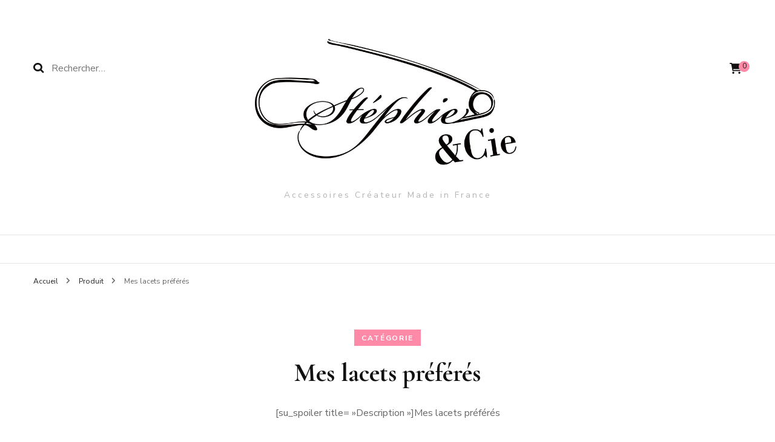

--- FILE ---
content_type: text/html; charset=UTF-8
request_url: https://stephieetcompagnie.fr/categorie-produit/mes-lacets-preferes/
body_size: 12014
content:
    <!DOCTYPE html>
    <html lang="fr-FR">
    <head itemscope itemtype="http://schema.org/WebSite">
	    <meta charset="UTF-8">
    <meta name="viewport" content="width=device-width, initial-scale=1">
    <link rel="profile" href="https://gmpg.org/xfn/11">
    <title>Mes lacets préférés</title>
<meta name='robots' content='max-image-preview:large' />
	<style>img:is([sizes="auto" i], [sizes^="auto," i]) { contain-intrinsic-size: 3000px 1500px }</style>
	<script>window._wca = window._wca || [];</script>
<link rel='dns-prefetch' href='//stats.wp.com' />
<link rel='dns-prefetch' href='//fonts.googleapis.com' />
<link rel='preconnect' href='//c0.wp.com' />
<link rel="alternate" type="application/rss+xml" title=" &raquo; Flux" href="https://stephieetcompagnie.fr/feed/" />
<link rel="alternate" type="application/rss+xml" title=" &raquo; Flux des commentaires" href="https://stephieetcompagnie.fr/comments/feed/" />
<link rel="alternate" type="application/rss+xml" title="Flux pour  &raquo; Mes lacets préférés Catégorie" href="https://stephieetcompagnie.fr/categorie-produit/mes-lacets-preferes/feed/" />
<script type="text/javascript">
/* <![CDATA[ */
window._wpemojiSettings = {"baseUrl":"https:\/\/s.w.org\/images\/core\/emoji\/16.0.1\/72x72\/","ext":".png","svgUrl":"https:\/\/s.w.org\/images\/core\/emoji\/16.0.1\/svg\/","svgExt":".svg","source":{"concatemoji":"https:\/\/stephieetcompagnie.fr\/wp-includes\/js\/wp-emoji-release.min.js?ver=6.8.3"}};
/*! This file is auto-generated */
!function(s,n){var o,i,e;function c(e){try{var t={supportTests:e,timestamp:(new Date).valueOf()};sessionStorage.setItem(o,JSON.stringify(t))}catch(e){}}function p(e,t,n){e.clearRect(0,0,e.canvas.width,e.canvas.height),e.fillText(t,0,0);var t=new Uint32Array(e.getImageData(0,0,e.canvas.width,e.canvas.height).data),a=(e.clearRect(0,0,e.canvas.width,e.canvas.height),e.fillText(n,0,0),new Uint32Array(e.getImageData(0,0,e.canvas.width,e.canvas.height).data));return t.every(function(e,t){return e===a[t]})}function u(e,t){e.clearRect(0,0,e.canvas.width,e.canvas.height),e.fillText(t,0,0);for(var n=e.getImageData(16,16,1,1),a=0;a<n.data.length;a++)if(0!==n.data[a])return!1;return!0}function f(e,t,n,a){switch(t){case"flag":return n(e,"\ud83c\udff3\ufe0f\u200d\u26a7\ufe0f","\ud83c\udff3\ufe0f\u200b\u26a7\ufe0f")?!1:!n(e,"\ud83c\udde8\ud83c\uddf6","\ud83c\udde8\u200b\ud83c\uddf6")&&!n(e,"\ud83c\udff4\udb40\udc67\udb40\udc62\udb40\udc65\udb40\udc6e\udb40\udc67\udb40\udc7f","\ud83c\udff4\u200b\udb40\udc67\u200b\udb40\udc62\u200b\udb40\udc65\u200b\udb40\udc6e\u200b\udb40\udc67\u200b\udb40\udc7f");case"emoji":return!a(e,"\ud83e\udedf")}return!1}function g(e,t,n,a){var r="undefined"!=typeof WorkerGlobalScope&&self instanceof WorkerGlobalScope?new OffscreenCanvas(300,150):s.createElement("canvas"),o=r.getContext("2d",{willReadFrequently:!0}),i=(o.textBaseline="top",o.font="600 32px Arial",{});return e.forEach(function(e){i[e]=t(o,e,n,a)}),i}function t(e){var t=s.createElement("script");t.src=e,t.defer=!0,s.head.appendChild(t)}"undefined"!=typeof Promise&&(o="wpEmojiSettingsSupports",i=["flag","emoji"],n.supports={everything:!0,everythingExceptFlag:!0},e=new Promise(function(e){s.addEventListener("DOMContentLoaded",e,{once:!0})}),new Promise(function(t){var n=function(){try{var e=JSON.parse(sessionStorage.getItem(o));if("object"==typeof e&&"number"==typeof e.timestamp&&(new Date).valueOf()<e.timestamp+604800&&"object"==typeof e.supportTests)return e.supportTests}catch(e){}return null}();if(!n){if("undefined"!=typeof Worker&&"undefined"!=typeof OffscreenCanvas&&"undefined"!=typeof URL&&URL.createObjectURL&&"undefined"!=typeof Blob)try{var e="postMessage("+g.toString()+"("+[JSON.stringify(i),f.toString(),p.toString(),u.toString()].join(",")+"));",a=new Blob([e],{type:"text/javascript"}),r=new Worker(URL.createObjectURL(a),{name:"wpTestEmojiSupports"});return void(r.onmessage=function(e){c(n=e.data),r.terminate(),t(n)})}catch(e){}c(n=g(i,f,p,u))}t(n)}).then(function(e){for(var t in e)n.supports[t]=e[t],n.supports.everything=n.supports.everything&&n.supports[t],"flag"!==t&&(n.supports.everythingExceptFlag=n.supports.everythingExceptFlag&&n.supports[t]);n.supports.everythingExceptFlag=n.supports.everythingExceptFlag&&!n.supports.flag,n.DOMReady=!1,n.readyCallback=function(){n.DOMReady=!0}}).then(function(){return e}).then(function(){var e;n.supports.everything||(n.readyCallback(),(e=n.source||{}).concatemoji?t(e.concatemoji):e.wpemoji&&e.twemoji&&(t(e.twemoji),t(e.wpemoji)))}))}((window,document),window._wpemojiSettings);
/* ]]> */
</script>
<style id='wp-emoji-styles-inline-css' type='text/css'>

	img.wp-smiley, img.emoji {
		display: inline !important;
		border: none !important;
		box-shadow: none !important;
		height: 1em !important;
		width: 1em !important;
		margin: 0 0.07em !important;
		vertical-align: -0.1em !important;
		background: none !important;
		padding: 0 !important;
	}
</style>
<link rel='stylesheet' id='wp-block-library-css' href='https://c0.wp.com/c/6.8.3/wp-includes/css/dist/block-library/style.min.css' type='text/css' media='all' />
<style id='classic-theme-styles-inline-css' type='text/css'>
/*! This file is auto-generated */
.wp-block-button__link{color:#fff;background-color:#32373c;border-radius:9999px;box-shadow:none;text-decoration:none;padding:calc(.667em + 2px) calc(1.333em + 2px);font-size:1.125em}.wp-block-file__button{background:#32373c;color:#fff;text-decoration:none}
</style>
<link rel='stylesheet' id='mediaelement-css' href='https://c0.wp.com/c/6.8.3/wp-includes/js/mediaelement/mediaelementplayer-legacy.min.css' type='text/css' media='all' />
<link rel='stylesheet' id='wp-mediaelement-css' href='https://c0.wp.com/c/6.8.3/wp-includes/js/mediaelement/wp-mediaelement.min.css' type='text/css' media='all' />
<style id='jetpack-sharing-buttons-style-inline-css' type='text/css'>
.jetpack-sharing-buttons__services-list{display:flex;flex-direction:row;flex-wrap:wrap;gap:0;list-style-type:none;margin:5px;padding:0}.jetpack-sharing-buttons__services-list.has-small-icon-size{font-size:12px}.jetpack-sharing-buttons__services-list.has-normal-icon-size{font-size:16px}.jetpack-sharing-buttons__services-list.has-large-icon-size{font-size:24px}.jetpack-sharing-buttons__services-list.has-huge-icon-size{font-size:36px}@media print{.jetpack-sharing-buttons__services-list{display:none!important}}.editor-styles-wrapper .wp-block-jetpack-sharing-buttons{gap:0;padding-inline-start:0}ul.jetpack-sharing-buttons__services-list.has-background{padding:1.25em 2.375em}
</style>
<style id='global-styles-inline-css' type='text/css'>
:root{--wp--preset--aspect-ratio--square: 1;--wp--preset--aspect-ratio--4-3: 4/3;--wp--preset--aspect-ratio--3-4: 3/4;--wp--preset--aspect-ratio--3-2: 3/2;--wp--preset--aspect-ratio--2-3: 2/3;--wp--preset--aspect-ratio--16-9: 16/9;--wp--preset--aspect-ratio--9-16: 9/16;--wp--preset--color--black: #000000;--wp--preset--color--cyan-bluish-gray: #abb8c3;--wp--preset--color--white: #ffffff;--wp--preset--color--pale-pink: #f78da7;--wp--preset--color--vivid-red: #cf2e2e;--wp--preset--color--luminous-vivid-orange: #ff6900;--wp--preset--color--luminous-vivid-amber: #fcb900;--wp--preset--color--light-green-cyan: #7bdcb5;--wp--preset--color--vivid-green-cyan: #00d084;--wp--preset--color--pale-cyan-blue: #8ed1fc;--wp--preset--color--vivid-cyan-blue: #0693e3;--wp--preset--color--vivid-purple: #9b51e0;--wp--preset--gradient--vivid-cyan-blue-to-vivid-purple: linear-gradient(135deg,rgba(6,147,227,1) 0%,rgb(155,81,224) 100%);--wp--preset--gradient--light-green-cyan-to-vivid-green-cyan: linear-gradient(135deg,rgb(122,220,180) 0%,rgb(0,208,130) 100%);--wp--preset--gradient--luminous-vivid-amber-to-luminous-vivid-orange: linear-gradient(135deg,rgba(252,185,0,1) 0%,rgba(255,105,0,1) 100%);--wp--preset--gradient--luminous-vivid-orange-to-vivid-red: linear-gradient(135deg,rgba(255,105,0,1) 0%,rgb(207,46,46) 100%);--wp--preset--gradient--very-light-gray-to-cyan-bluish-gray: linear-gradient(135deg,rgb(238,238,238) 0%,rgb(169,184,195) 100%);--wp--preset--gradient--cool-to-warm-spectrum: linear-gradient(135deg,rgb(74,234,220) 0%,rgb(151,120,209) 20%,rgb(207,42,186) 40%,rgb(238,44,130) 60%,rgb(251,105,98) 80%,rgb(254,248,76) 100%);--wp--preset--gradient--blush-light-purple: linear-gradient(135deg,rgb(255,206,236) 0%,rgb(152,150,240) 100%);--wp--preset--gradient--blush-bordeaux: linear-gradient(135deg,rgb(254,205,165) 0%,rgb(254,45,45) 50%,rgb(107,0,62) 100%);--wp--preset--gradient--luminous-dusk: linear-gradient(135deg,rgb(255,203,112) 0%,rgb(199,81,192) 50%,rgb(65,88,208) 100%);--wp--preset--gradient--pale-ocean: linear-gradient(135deg,rgb(255,245,203) 0%,rgb(182,227,212) 50%,rgb(51,167,181) 100%);--wp--preset--gradient--electric-grass: linear-gradient(135deg,rgb(202,248,128) 0%,rgb(113,206,126) 100%);--wp--preset--gradient--midnight: linear-gradient(135deg,rgb(2,3,129) 0%,rgb(40,116,252) 100%);--wp--preset--font-size--small: 13px;--wp--preset--font-size--medium: 20px;--wp--preset--font-size--large: 36px;--wp--preset--font-size--x-large: 42px;--wp--preset--spacing--20: 0.44rem;--wp--preset--spacing--30: 0.67rem;--wp--preset--spacing--40: 1rem;--wp--preset--spacing--50: 1.5rem;--wp--preset--spacing--60: 2.25rem;--wp--preset--spacing--70: 3.38rem;--wp--preset--spacing--80: 5.06rem;--wp--preset--shadow--natural: 6px 6px 9px rgba(0, 0, 0, 0.2);--wp--preset--shadow--deep: 12px 12px 50px rgba(0, 0, 0, 0.4);--wp--preset--shadow--sharp: 6px 6px 0px rgba(0, 0, 0, 0.2);--wp--preset--shadow--outlined: 6px 6px 0px -3px rgba(255, 255, 255, 1), 6px 6px rgba(0, 0, 0, 1);--wp--preset--shadow--crisp: 6px 6px 0px rgba(0, 0, 0, 1);}:where(.is-layout-flex){gap: 0.5em;}:where(.is-layout-grid){gap: 0.5em;}body .is-layout-flex{display: flex;}.is-layout-flex{flex-wrap: wrap;align-items: center;}.is-layout-flex > :is(*, div){margin: 0;}body .is-layout-grid{display: grid;}.is-layout-grid > :is(*, div){margin: 0;}:where(.wp-block-columns.is-layout-flex){gap: 2em;}:where(.wp-block-columns.is-layout-grid){gap: 2em;}:where(.wp-block-post-template.is-layout-flex){gap: 1.25em;}:where(.wp-block-post-template.is-layout-grid){gap: 1.25em;}.has-black-color{color: var(--wp--preset--color--black) !important;}.has-cyan-bluish-gray-color{color: var(--wp--preset--color--cyan-bluish-gray) !important;}.has-white-color{color: var(--wp--preset--color--white) !important;}.has-pale-pink-color{color: var(--wp--preset--color--pale-pink) !important;}.has-vivid-red-color{color: var(--wp--preset--color--vivid-red) !important;}.has-luminous-vivid-orange-color{color: var(--wp--preset--color--luminous-vivid-orange) !important;}.has-luminous-vivid-amber-color{color: var(--wp--preset--color--luminous-vivid-amber) !important;}.has-light-green-cyan-color{color: var(--wp--preset--color--light-green-cyan) !important;}.has-vivid-green-cyan-color{color: var(--wp--preset--color--vivid-green-cyan) !important;}.has-pale-cyan-blue-color{color: var(--wp--preset--color--pale-cyan-blue) !important;}.has-vivid-cyan-blue-color{color: var(--wp--preset--color--vivid-cyan-blue) !important;}.has-vivid-purple-color{color: var(--wp--preset--color--vivid-purple) !important;}.has-black-background-color{background-color: var(--wp--preset--color--black) !important;}.has-cyan-bluish-gray-background-color{background-color: var(--wp--preset--color--cyan-bluish-gray) !important;}.has-white-background-color{background-color: var(--wp--preset--color--white) !important;}.has-pale-pink-background-color{background-color: var(--wp--preset--color--pale-pink) !important;}.has-vivid-red-background-color{background-color: var(--wp--preset--color--vivid-red) !important;}.has-luminous-vivid-orange-background-color{background-color: var(--wp--preset--color--luminous-vivid-orange) !important;}.has-luminous-vivid-amber-background-color{background-color: var(--wp--preset--color--luminous-vivid-amber) !important;}.has-light-green-cyan-background-color{background-color: var(--wp--preset--color--light-green-cyan) !important;}.has-vivid-green-cyan-background-color{background-color: var(--wp--preset--color--vivid-green-cyan) !important;}.has-pale-cyan-blue-background-color{background-color: var(--wp--preset--color--pale-cyan-blue) !important;}.has-vivid-cyan-blue-background-color{background-color: var(--wp--preset--color--vivid-cyan-blue) !important;}.has-vivid-purple-background-color{background-color: var(--wp--preset--color--vivid-purple) !important;}.has-black-border-color{border-color: var(--wp--preset--color--black) !important;}.has-cyan-bluish-gray-border-color{border-color: var(--wp--preset--color--cyan-bluish-gray) !important;}.has-white-border-color{border-color: var(--wp--preset--color--white) !important;}.has-pale-pink-border-color{border-color: var(--wp--preset--color--pale-pink) !important;}.has-vivid-red-border-color{border-color: var(--wp--preset--color--vivid-red) !important;}.has-luminous-vivid-orange-border-color{border-color: var(--wp--preset--color--luminous-vivid-orange) !important;}.has-luminous-vivid-amber-border-color{border-color: var(--wp--preset--color--luminous-vivid-amber) !important;}.has-light-green-cyan-border-color{border-color: var(--wp--preset--color--light-green-cyan) !important;}.has-vivid-green-cyan-border-color{border-color: var(--wp--preset--color--vivid-green-cyan) !important;}.has-pale-cyan-blue-border-color{border-color: var(--wp--preset--color--pale-cyan-blue) !important;}.has-vivid-cyan-blue-border-color{border-color: var(--wp--preset--color--vivid-cyan-blue) !important;}.has-vivid-purple-border-color{border-color: var(--wp--preset--color--vivid-purple) !important;}.has-vivid-cyan-blue-to-vivid-purple-gradient-background{background: var(--wp--preset--gradient--vivid-cyan-blue-to-vivid-purple) !important;}.has-light-green-cyan-to-vivid-green-cyan-gradient-background{background: var(--wp--preset--gradient--light-green-cyan-to-vivid-green-cyan) !important;}.has-luminous-vivid-amber-to-luminous-vivid-orange-gradient-background{background: var(--wp--preset--gradient--luminous-vivid-amber-to-luminous-vivid-orange) !important;}.has-luminous-vivid-orange-to-vivid-red-gradient-background{background: var(--wp--preset--gradient--luminous-vivid-orange-to-vivid-red) !important;}.has-very-light-gray-to-cyan-bluish-gray-gradient-background{background: var(--wp--preset--gradient--very-light-gray-to-cyan-bluish-gray) !important;}.has-cool-to-warm-spectrum-gradient-background{background: var(--wp--preset--gradient--cool-to-warm-spectrum) !important;}.has-blush-light-purple-gradient-background{background: var(--wp--preset--gradient--blush-light-purple) !important;}.has-blush-bordeaux-gradient-background{background: var(--wp--preset--gradient--blush-bordeaux) !important;}.has-luminous-dusk-gradient-background{background: var(--wp--preset--gradient--luminous-dusk) !important;}.has-pale-ocean-gradient-background{background: var(--wp--preset--gradient--pale-ocean) !important;}.has-electric-grass-gradient-background{background: var(--wp--preset--gradient--electric-grass) !important;}.has-midnight-gradient-background{background: var(--wp--preset--gradient--midnight) !important;}.has-small-font-size{font-size: var(--wp--preset--font-size--small) !important;}.has-medium-font-size{font-size: var(--wp--preset--font-size--medium) !important;}.has-large-font-size{font-size: var(--wp--preset--font-size--large) !important;}.has-x-large-font-size{font-size: var(--wp--preset--font-size--x-large) !important;}
:where(.wp-block-post-template.is-layout-flex){gap: 1.25em;}:where(.wp-block-post-template.is-layout-grid){gap: 1.25em;}
:where(.wp-block-columns.is-layout-flex){gap: 2em;}:where(.wp-block-columns.is-layout-grid){gap: 2em;}
:root :where(.wp-block-pullquote){font-size: 1.5em;line-height: 1.6;}
</style>
<link rel='stylesheet' id='woocommerce-layout-css' href='https://c0.wp.com/p/woocommerce/10.1.3/assets/css/woocommerce-layout.css' type='text/css' media='all' />
<style id='woocommerce-layout-inline-css' type='text/css'>

	.infinite-scroll .woocommerce-pagination {
		display: none;
	}
</style>
<link rel='stylesheet' id='woocommerce-smallscreen-css' href='https://c0.wp.com/p/woocommerce/10.1.3/assets/css/woocommerce-smallscreen.css' type='text/css' media='only screen and (max-width: 768px)' />
<link rel='stylesheet' id='woocommerce-general-css' href='https://c0.wp.com/p/woocommerce/10.1.3/assets/css/woocommerce.css' type='text/css' media='all' />
<style id='woocommerce-inline-inline-css' type='text/css'>
.woocommerce form .form-row .required { visibility: visible; }
</style>
<link rel='stylesheet' id='brands-styles-css' href='https://c0.wp.com/p/woocommerce/10.1.3/assets/css/brands.css' type='text/css' media='all' />
<link rel='stylesheet' id='blossom-fashion-woocommerce-css' href='https://stephieetcompagnie.fr/wp-content/themes/blossom-fashion/css/woocommerce.min.css?ver=1.1.1' type='text/css' media='all' />
<link rel='stylesheet' id='owl-carousel-css' href='https://stephieetcompagnie.fr/wp-content/themes/blossom-fashion/css/owl.carousel.min.css?ver=2.2.1' type='text/css' media='all' />
<link rel='stylesheet' id='animate-css' href='https://stephieetcompagnie.fr/wp-content/themes/blossom-fashion/css/animate.min.css?ver=3.5.2' type='text/css' media='all' />
<link rel='stylesheet' id='blossom-fashion-google-fonts-css' href='https://fonts.googleapis.com/css?family=Nunito+Sans%3A200%2C300%2Cregular%2C500%2C600%2C700%2C800%2C900%2C200italic%2C300italic%2Citalic%2C500italic%2C600italic%2C700italic%2C800italic%2C900italic%7CCormorant+Garamond%3A300%2C300italic%2Cregular%2Citalic%2C500%2C500italic%2C600%2C600italic%2C700%2C700italic%7CRosarivo%3Aregular' type='text/css' media='all' />
<link rel='stylesheet' id='fashion-lifestyle-parent-style-css' href='https://stephieetcompagnie.fr/wp-content/themes/blossom-fashion/style.css?ver=6.8.3' type='text/css' media='all' />
<link rel='stylesheet' id='blossom-fashion-style-css' href='https://stephieetcompagnie.fr/wp-content/themes/fashion-lifestyle/style.css?ver=1.1.1' type='text/css' media='all' />
<style id='blossom-fashion-style-inline-css' type='text/css'>

     
    .content-newsletter .blossomthemes-email-newsletter-wrapper.bg-img:after,
    .widget_blossomthemes_email_newsletter_widget .blossomthemes-email-newsletter-wrapper:after{
        background: rgba(255, 138, 167, 0.8);
    }
    
    /*Typography*/
    body,
    button,
    input,
    select,
    optgroup,
    textarea{
        font-family : Nunito Sans;
        font-size   : 16px;        
    }
    
    .site-title{
        font-size   : 120px;
        font-family : Rosarivo;
        font-weight : 400;
        font-style  : normal;
    }
    
    /*Color Scheme*/
    a,
    .site-header .social-networks li a:hover,
    .site-title a:hover,
	.shop-section .shop-slider .item h3 a:hover,
	#primary .post .entry-header .entry-meta a:hover,
	#primary .post .entry-footer .social-networks li a:hover,
	.widget ul li a:hover,
	.widget_bttk_author_bio .author-bio-socicons ul li a:hover,
	.widget_bttk_popular_post ul li .entry-header .entry-title a:hover,
	.widget_bttk_pro_recent_post ul li .entry-header .entry-title a:hover,
	.widget_bttk_popular_post ul li .entry-header .entry-meta a:hover,
	.widget_bttk_pro_recent_post ul li .entry-header .entry-meta a:hover,
	.bottom-shop-section .bottom-shop-slider .item .product-category a:hover,
	.bottom-shop-section .bottom-shop-slider .item h3 a:hover,
	.instagram-section .header .title a:hover,
	.site-footer .widget ul li a:hover,
	.site-footer .widget_bttk_popular_post ul li .entry-header .entry-title a:hover,
	.site-footer .widget_bttk_pro_recent_post ul li .entry-header .entry-title a:hover,
	.single .single-header .site-title:hover,
	.single .single-header .right .social-share .social-networks li a:hover,
	.comments-area .comment-body .fn a:hover,
	.comments-area .comment-body .comment-metadata a:hover,
	.page-template-contact .contact-details .contact-info-holder .col .icon-holder,
	.page-template-contact .contact-details .contact-info-holder .col .text-holder h3 a:hover,
	.page-template-contact .contact-details .contact-info-holder .col .social-networks li a:hover,
    #secondary .widget_bttk_description_widget .social-profile li a:hover,
    #secondary .widget_bttk_contact_social_links .social-networks li a:hover,
    .site-footer .widget_bttk_contact_social_links .social-networks li a:hover,
    .site-footer .widget_bttk_description_widget .social-profile li a:hover,
    .portfolio-sorting .button:hover,
    .portfolio-sorting .button.is-checked,
    .portfolio-item .portfolio-cat a:hover,
    .entry-header .portfolio-cat a:hover,
    .single-blossom-portfolio .post-navigation .nav-previous a:hover,
    .single-blossom-portfolio .post-navigation .nav-next a:hover, 
    .banner .text-holder .title a:hover, 
    .header-four .main-navigation ul li a:hover, 
    .header-four .main-navigation ul ul li a:hover, 
    #primary .post .entry-header .entry-title a:hover, 
    .portfolio-item .portfolio-img-title a:hover,
    .widget_bttk_posts_category_slider_widget .carousel-title .title a:hover,
	.entry-content a:hover,
	.entry-summary a:hover,
	.page-content a:hover,
	.comment-content a:hover,
	.widget .textwidget a:hover{
		color: #ff8aa7;
	}

	.site-header .tools .cart .number,
	.shop-section .header .title:after,
	.header-two .header-t,
	.header-six .header-t,
	.header-eight .header-t,
	.shop-section .shop-slider .item .product-image .btn-add-to-cart:hover,
	.widget .widget-title:before,
	.widget .widget-title:after,
	.widget_calendar caption,
	.widget_bttk_popular_post .style-two li:after,
	.widget_bttk_popular_post .style-three li:after,
	.widget_bttk_pro_recent_post .style-two li:after,
	.widget_bttk_pro_recent_post .style-three li:after,
	.instagram-section .header .title:before,
	.instagram-section .header .title:after,
	#primary .post .entry-content .pull-left:after,
	#primary .page .entry-content .pull-left:after,
	#primary .post .entry-content .pull-right:after,
	#primary .page .entry-content .pull-right:after,
	.page-template-contact .contact-details .contact-info-holder h2:after,
    .widget_bttk_image_text_widget ul li .btn-readmore:hover,
    #secondary .widget_bttk_icon_text_widget .text-holder .btn-readmore:hover,
    #secondary .widget_blossomtheme_companion_cta_widget .btn-cta:hover,
    #secondary .widget_blossomtheme_featured_page_widget .text-holder .btn-readmore:hover, 
    #primary .post .entry-header .cat-links a:hover, 
	.banner .text-holder .cat-links a:hover,
	.widget_bttk_author_bio .text-holder .readmore:hover, 
	.banner .text-holder .cat-links a:hover, 
	#primary .post .entry-header .cat-links a:hover, 
	.widget_bttk_popular_post .style-two li .entry-header .cat-links a:hover, 
	.widget_bttk_pro_recent_post .style-two li .entry-header .cat-links a:hover, 
	.widget_bttk_popular_post .style-three li .entry-header .cat-links a:hover, 
	.widget_bttk_pro_recent_post .style-three li .entry-header .cat-links a:hover, 
	.page-header span, 
	.widget_bttk_posts_category_slider_widget .carousel-title .cat-links a:hover, 
	.portfolio-item .portfolio-cat a:hover, 
	.entry-header .portfolio-cat a:hover, 
	.widget_bttk_posts_category_slider_widget .owl-theme .owl-nav [class*="owl-"]:hover,
	 .widget_calendar table tbody td a,
	 .widget_tag_cloud .tagcloud a:hover{
		background: #ff8aa7;
	}
    
    .banner .text-holder .cat-links a,
	#primary .post .entry-header .cat-links a,
	.widget_bttk_popular_post .style-two li .entry-header .cat-links a,
	.widget_bttk_pro_recent_post .style-two li .entry-header .cat-links a,
	.widget_bttk_popular_post .style-three li .entry-header .cat-links a,
	.widget_bttk_pro_recent_post .style-three li .entry-header .cat-links a,
	.page-header span,
	.page-template-contact .top-section .section-header span,
    .portfolio-item .portfolio-cat a,
    .entry-header .portfolio-cat a{
		border-bottom-color: #ff8aa7;
	}

	.banner .text-holder .title a,
	.header-four .main-navigation ul li a,
	.header-four .main-navigation ul ul li a,
	#primary .post .entry-header .entry-title a,
    .portfolio-item .portfolio-img-title a{
		background-image: linear-gradient(180deg, transparent 96%, #ff8aa7 0);
	}

	.widget_bttk_social_links ul li a:hover{
		border-color: #ff8aa7;
	}

	button:hover,
	input[type="button"]:hover,
	input[type="reset"]:hover,
	input[type="submit"]:hover{
		background: #ff8aa7;
		border-color: #ff8aa7;
	}

	#primary .post .btn-readmore:hover {
		background: #ff8aa7;
	}

	@media only screen and (min-width: 1025px){
		.main-navigation ul li:after{
			background: #ff8aa7;
		}
		
	}

	@media only screen and (max-width: 1025px){
		.header-two .main-navigation ul li a:hover {
			color: #ff8aa7;
		}
	}
    
    /*Typography*/
	.banner .text-holder .title,
	.top-section .newsletter .blossomthemes-email-newsletter-wrapper .text-holder h3,
	.shop-section .header .title,
	#primary .post .entry-header .entry-title,
	#primary .post .post-shope-holder .header .title,
	.widget_bttk_author_bio .title-holder,
	.widget_bttk_popular_post ul li .entry-header .entry-title,
	.widget_bttk_pro_recent_post ul li .entry-header .entry-title,
	.widget-area .widget_blossomthemes_email_newsletter_widget .text-holder h3,
	.bottom-shop-section .bottom-shop-slider .item h3,
	.page-title,
	#primary .post .entry-content blockquote,
	#primary .page .entry-content blockquote,
	#primary .post .entry-content .dropcap,
	#primary .page .entry-content .dropcap,
	#primary .post .entry-content .pull-left,
	#primary .page .entry-content .pull-left,
	#primary .post .entry-content .pull-right,
	#primary .page .entry-content .pull-right,
	.author-section .text-holder .title,
	.single .newsletter .blossomthemes-email-newsletter-wrapper .text-holder h3,
	.related-posts .title, .popular-posts .title,
	.comments-area .comments-title,
	.comments-area .comment-reply-title,
	.single .single-header .title-holder .post-title,
    .portfolio-text-holder .portfolio-img-title,
    .portfolio-holder .entry-header .entry-title,
    .related-portfolio-title{
		font-family: Cormorant Garamond;
	}

	.main-navigation ul{
		font-family: Nunito Sans;
	}
        .woocommerce #secondary .widget_price_filter .ui-slider .ui-slider-range{
			background: #ff8aa7;
    	}
        
        .woocommerce #secondary .widget .product_list_widget li .product-title:hover,
    	.woocommerce #secondary .widget .product_list_widget li .product-title:focus,
    	.woocommerce div.product .entry-summary .product_meta .posted_in a:hover,
    	.woocommerce div.product .entry-summary .product_meta .posted_in a:focus,
    	.woocommerce div.product .entry-summary .product_meta .tagged_as a:hover,
    	.woocommerce div.product .entry-summary .product_meta .tagged_as a:focus{
			color: #ff8aa7;
    	}
        
        .woocommerce-checkout .woocommerce .woocommerce-info,
        .woocommerce ul.products li.product .add_to_cart_button:hover,
        .woocommerce ul.products li.product .add_to_cart_button:focus,
        .woocommerce ul.products li.product .product_type_external:hover,
        .woocommerce ul.products li.product .product_type_external:focus,
        .woocommerce ul.products li.product .ajax_add_to_cart:hover,
        .woocommerce ul.products li.product .ajax_add_to_cart:focus,
        .woocommerce ul.products li.product .added_to_cart:hover,
        .woocommerce ul.products li.product .added_to_cart:focus,
        .woocommerce div.product form.cart .single_add_to_cart_button:hover,
        .woocommerce div.product form.cart .single_add_to_cart_button:focus,
        .woocommerce div.product .cart .single_add_to_cart_button.alt:hover,
        .woocommerce div.product .cart .single_add_to_cart_button.alt:focus,
        .woocommerce #secondary .widget_shopping_cart .buttons .button:hover,
        .woocommerce #secondary .widget_shopping_cart .buttons .button:focus,
        .woocommerce #secondary .widget_price_filter .price_slider_amount .button:hover,
        .woocommerce #secondary .widget_price_filter .price_slider_amount .button:focus,
        .woocommerce-cart #primary .page .entry-content table.shop_table td.actions .coupon input[type="submit"]:hover,
        .woocommerce-cart #primary .page .entry-content table.shop_table td.actions .coupon input[type="submit"]:focus,
        .woocommerce-cart #primary .page .entry-content .cart_totals .checkout-button:hover,
        .woocommerce-cart #primary .page .entry-content .cart_totals .checkout-button:focus{
			background: #ff8aa7;
    	}

    	.woocommerce div.product .product_title,
    	.woocommerce div.product .woocommerce-tabs .panel h2{
			font-family: Cormorant Garamond;
    	}
</style>
<link rel='stylesheet' id='sib-front-css-css' href='https://stephieetcompagnie.fr/wp-content/plugins/mailin/css/mailin-front.css?ver=6.8.3' type='text/css' media='all' />
<script type="text/javascript" src="https://c0.wp.com/c/6.8.3/wp-includes/js/jquery/jquery.min.js" id="jquery-core-js"></script>
<script type="text/javascript" src="https://c0.wp.com/c/6.8.3/wp-includes/js/jquery/jquery-migrate.min.js" id="jquery-migrate-js"></script>
<script type="text/javascript" src="https://stephieetcompagnie.fr/wp-content/plugins/miniorange-login-openid/includes/js/mo_openid_jquery.cookie.min.js?ver=6.8.3" id="js-cookie-script-js"></script>
<script type="text/javascript" src="https://stephieetcompagnie.fr/wp-content/plugins/miniorange-login-openid/includes/js/mo-openid-social_login.js?ver=6.8.3" id="mo-social-login-script-js"></script>
<script type="text/javascript" src="https://c0.wp.com/p/woocommerce/10.1.3/assets/js/jquery-blockui/jquery.blockUI.min.js" id="jquery-blockui-js" defer="defer" data-wp-strategy="defer"></script>
<script type="text/javascript" id="wc-add-to-cart-js-extra">
/* <![CDATA[ */
var wc_add_to_cart_params = {"ajax_url":"\/wp-admin\/admin-ajax.php","wc_ajax_url":"\/?wc-ajax=%%endpoint%%","i18n_view_cart":"Voir le panier","cart_url":"https:\/\/stephieetcompagnie.fr\/panier\/","is_cart":"","cart_redirect_after_add":"yes"};
/* ]]> */
</script>
<script type="text/javascript" src="https://c0.wp.com/p/woocommerce/10.1.3/assets/js/frontend/add-to-cart.min.js" id="wc-add-to-cart-js" defer="defer" data-wp-strategy="defer"></script>
<script type="text/javascript" src="https://c0.wp.com/p/woocommerce/10.1.3/assets/js/js-cookie/js.cookie.min.js" id="js-cookie-js" defer="defer" data-wp-strategy="defer"></script>
<script type="text/javascript" id="woocommerce-js-extra">
/* <![CDATA[ */
var woocommerce_params = {"ajax_url":"\/wp-admin\/admin-ajax.php","wc_ajax_url":"\/?wc-ajax=%%endpoint%%","i18n_password_show":"Afficher le mot de passe","i18n_password_hide":"Masquer le mot de passe"};
/* ]]> */
</script>
<script type="text/javascript" src="https://c0.wp.com/p/woocommerce/10.1.3/assets/js/frontend/woocommerce.min.js" id="woocommerce-js" defer="defer" data-wp-strategy="defer"></script>
<script type="text/javascript" src="https://stats.wp.com/s-202604.js" id="woocommerce-analytics-js" defer="defer" data-wp-strategy="defer"></script>
<script type="text/javascript" id="sib-front-js-js-extra">
/* <![CDATA[ */
var sibErrMsg = {"invalidMail":"Veuillez entrer une adresse e-mail valide.","requiredField":"Veuillez compl\u00e9ter les champs obligatoires.","invalidDateFormat":"Veuillez entrer une date valide.","invalidSMSFormat":"Veuillez entrer une num\u00e9ro de t\u00e9l\u00e9phone valide."};
var ajax_sib_front_object = {"ajax_url":"https:\/\/stephieetcompagnie.fr\/wp-admin\/admin-ajax.php","ajax_nonce":"ecf4f0650f","flag_url":"https:\/\/stephieetcompagnie.fr\/wp-content\/plugins\/mailin\/img\/flags\/"};
/* ]]> */
</script>
<script type="text/javascript" src="https://stephieetcompagnie.fr/wp-content/plugins/mailin/js/mailin-front.js?ver=1768482685" id="sib-front-js-js"></script>
<link rel="https://api.w.org/" href="https://stephieetcompagnie.fr/wp-json/" /><link rel="alternate" title="JSON" type="application/json" href="https://stephieetcompagnie.fr/wp-json/wp/v2/product_cat/353" /><link rel="EditURI" type="application/rsd+xml" title="RSD" href="https://stephieetcompagnie.fr/xmlrpc.php?rsd" />
<meta name="generator" content="WordPress 6.8.3" />
<meta name="generator" content="WooCommerce 10.1.3" />
	<style>img#wpstats{display:none}</style>
			<noscript><style>.woocommerce-product-gallery{ opacity: 1 !important; }</style></noscript>
	<meta name="generator" content="Elementor 3.34.1; features: additional_custom_breakpoints; settings: css_print_method-external, google_font-enabled, font_display-auto">
<style type="text/css">.recentcomments a{display:inline !important;padding:0 !important;margin:0 !important;}</style><script type="text/javascript" src="https://cdn.brevo.com/js/sdk-loader.js" async></script>
<script type="text/javascript">
  window.Brevo = window.Brevo || [];
  window.Brevo.push(['init', {"client_key":"3xcb6mnsrdqkfmrk72y8de4g","email_id":null,"push":{"customDomain":"https:\/\/stephieetcompagnie.fr\/wp-content\/plugins\/mailin\/"},"service_worker_url":"wonderpush-worker-loader.min.js?webKey=abf4239a1b8f907948d098f4272a8a45b28b486b978fbb1f488d11d5b070a2fc","frame_url":"brevo-frame.html"}]);
</script><script type="text/javascript" src="https://cdn.by.wonderpush.com/sdk/1.1/wonderpush-loader.min.js" async></script>
<script type="text/javascript">
  window.WonderPush = window.WonderPush || [];
  window.WonderPush.push(['init', {"customDomain":"https:\/\/stephieetcompagnie.fr\/wp-content\/plugins\/mailin\/","serviceWorkerUrl":"wonderpush-worker-loader.min.js?webKey=abf4239a1b8f907948d098f4272a8a45b28b486b978fbb1f488d11d5b070a2fc","frameUrl":"wonderpush.min.html","webKey":"abf4239a1b8f907948d098f4272a8a45b28b486b978fbb1f488d11d5b070a2fc"}]);
</script>			<style>
				.e-con.e-parent:nth-of-type(n+4):not(.e-lazyloaded):not(.e-no-lazyload),
				.e-con.e-parent:nth-of-type(n+4):not(.e-lazyloaded):not(.e-no-lazyload) * {
					background-image: none !important;
				}
				@media screen and (max-height: 1024px) {
					.e-con.e-parent:nth-of-type(n+3):not(.e-lazyloaded):not(.e-no-lazyload),
					.e-con.e-parent:nth-of-type(n+3):not(.e-lazyloaded):not(.e-no-lazyload) * {
						background-image: none !important;
					}
				}
				@media screen and (max-height: 640px) {
					.e-con.e-parent:nth-of-type(n+2):not(.e-lazyloaded):not(.e-no-lazyload),
					.e-con.e-parent:nth-of-type(n+2):not(.e-lazyloaded):not(.e-no-lazyload) * {
						background-image: none !important;
					}
				}
			</style>
			<link rel="icon" href="https://stephieetcompagnie.fr/wp-content/uploads/2019/11/cropped-logo-petit-32x32.jpg" sizes="32x32" />
<link rel="icon" href="https://stephieetcompagnie.fr/wp-content/uploads/2019/11/cropped-logo-petit-192x192.jpg" sizes="192x192" />
<link rel="apple-touch-icon" href="https://stephieetcompagnie.fr/wp-content/uploads/2019/11/cropped-logo-petit-180x180.jpg" />
<meta name="msapplication-TileImage" content="https://stephieetcompagnie.fr/wp-content/uploads/2019/11/cropped-logo-petit-270x270.jpg" />
</head>

<body data-rsssl=1 class="archive tax-product_cat term-mes-lacets-preferes term-353 wp-custom-logo wp-theme-blossom-fashion wp-child-theme-fashion-lifestyle theme-blossom-fashion woocommerce woocommerce-page woocommerce-no-js hfeed homepage-layout-two full-width elementor-default elementor-kit-12080" itemscope itemtype="http://schema.org/WebPage">

    <div id="page" class="site"><a aria-label="Aller au contenu" class="skip-link" href="#content">Aller au contenu</a>
    
	 <header class="site-header " itemscope itemtype="http://schema.org/WPHeader">
		<div class="header-holder">
			<div class="header-t">
				<div class="container">
									 		<div class="row">
							<div class="col">
								<form role="search" method="get" class="search-form" action="https://stephieetcompagnie.fr/">
				<label>
					<span class="screen-reader-text">Rechercher :</span>
					<input type="search" class="search-field" placeholder="Rechercher…" value="" name="s" />
				</label>
				<input type="submit" class="search-submit" value="Rechercher" />
			</form>							</div>
							<div class="col">
								<div class="text-logo" itemscope itemtype="http://schema.org/Organization">
	<a href="https://stephieetcompagnie.fr/" class="custom-logo-link" rel="home"><img fetchpriority="high" width="1527" height="796" src="https://stephieetcompagnie.fr/wp-content/uploads/2021/01/cropped-logo-noir-et-blanc.jpg" class="custom-logo" alt="" decoding="async" srcset="https://stephieetcompagnie.fr/wp-content/uploads/2021/01/cropped-logo-noir-et-blanc.jpg 1527w, https://stephieetcompagnie.fr/wp-content/uploads/2021/01/cropped-logo-noir-et-blanc-600x313.jpg 600w, https://stephieetcompagnie.fr/wp-content/uploads/2021/01/cropped-logo-noir-et-blanc-300x156.jpg 300w, https://stephieetcompagnie.fr/wp-content/uploads/2021/01/cropped-logo-noir-et-blanc-1024x534.jpg 1024w, https://stephieetcompagnie.fr/wp-content/uploads/2021/01/cropped-logo-noir-et-blanc-768x400.jpg 768w, https://stephieetcompagnie.fr/wp-content/uploads/2021/01/cropped-logo-noir-et-blanc-115x60.jpg 115w" sizes="(max-width: 1527px) 100vw, 1527px" /></a>            <p class="site-title" itemprop="name"><a href="https://stephieetcompagnie.fr/" rel="home" itemprop="url"></a></p>
                    <p class="site-description">Accessoires Créateur Made in France</p>
        </div>
							</div>
							<div class="col">
								<div class="tools">
									    <a href="https://stephieetcompagnie.fr/panier/" class="cart" title="Voir votre panier d’achats">
        <i class="fa fa-shopping-cart"></i>
        <span class="number">0</span>
    </a>
    								</div>
							</div>
						</div><!-- .row-->
										
				</div> <!-- .container -->
			</div> <!-- .header-t -->
		</div> <!-- .header-holder -->
		<div class="nav-holder">
			<div class="container">
								<div class="overlay"></div>
    			<button id="toggle-button" data-toggle-target=".main-menu-modal" data-toggle-body-class="showing-main-menu-modal" aria-expanded="false" data-set-focus=".close-main-nav-toggle">
    				<span></span>Menu    			</button>
    		   					<nav id="site-navigation" class="main-navigation" itemscope itemtype="http://schema.org/SiteNavigationElement">
		<div class="primary-menu-list main-menu-modal cover-modal" data-modal-target-string=".main-menu-modal">
			<button class="btn-close-menu close-main-nav-toggle" data-toggle-target=".main-menu-modal" data-toggle-body-class="showing-main-menu-modal" aria-expanded="false" data-set-focus=".main-menu-modal"><span></span></button>
			<div class="mobile-menu" aria-label="Mobile">
							</div>
		</div>
	</nav><!-- #site-navigation -->
                <div class="tools">
					<div class="form-section">
						<button id="btn-search" data-toggle-target=".search-modal" data-toggle-body-class="showing-search-modal" data-set-focus=".search-modal .search-field" aria-expanded="false"><i class="fa fa-search"></i></button>
						<div class="form-holder search-modal cover-modal" data-modal-target-string=".search-modal">
							<div class="header-search-inner-wrap">
								<form role="search" method="get" class="search-form" action="https://stephieetcompagnie.fr/">
				<label>
					<span class="screen-reader-text">Rechercher :</span>
					<input type="search" class="search-field" placeholder="Rechercher…" value="" name="s" />
				</label>
				<input type="submit" class="search-submit" value="Rechercher" />
			</form>								<button class="btn-close-form" data-toggle-target=".search-modal" data-toggle-body-class="showing-search-modal" data-set-focus=".search-modal .search-field" aria-expanded="false">
									<span></span>
								</button><!-- .search-toggle -->
							</div>
						</div>						
					</div>
                        <a href="https://stephieetcompagnie.fr/panier/" class="cart" title="Voir votre panier d’achats">
        <i class="fa fa-shopping-cart"></i>
        <span class="number">0</span>
    </a>
    					
				</div>
						</div>			
		</div>
	 </header>
        <div class="top-bar">
    		<div class="container">
            <div class="breadcrumb-wrapper">
                <div id="crumbs" itemscope itemtype="http://schema.org/BreadcrumbList"> 
                    <span itemprop="itemListElement" itemscope itemtype="http://schema.org/ListItem">
                        <a itemprop="item" href="https://stephieetcompagnie.fr"><span itemprop="name">Accueil</span></a>
                        <meta itemprop="position" content="1" />
                        <span class="separator"><span class="separator"><i class="fa fa-angle-right"></i></span></span>
                    </span> <span itemprop="itemListElement" itemscope itemtype="http://schema.org/ListItem"><a itemprop="item" href="https://stephieetcompagnie.fr/shop"><span itemprop="name">Produit</span></a><meta itemprop="position" content="2" /> <span class="separator"><span class="separator"><i class="fa fa-angle-right"></i></span></span></span> <span class="current" itemprop="itemListElement" itemscope itemtype="http://schema.org/ListItem"><a itemprop="item" href="https://stephieetcompagnie.fr/categorie-produit/mes-lacets-preferes/"><span itemprop="name">Mes lacets préférés</span></a><meta itemprop="position" content="3" /></span></div></div><!-- .breadcrumb-wrapper -->    		</div>
    	</div>   
        <div id="content" class="site-content">    <div class="container">
            <div class="page-header">
			<span>Catégorie</span> <h1 class="page-title">Mes lacets préférés</h1><div class="archive-description"><p>[su_spoiler title= »Description »]Mes lacets préférés</p>
<p>Vous cherchez un accessoire pour vous différencier des autres ? Dans le genre unique et qui vous permet de vous démarquer des autres?  Vous cherchez un accessoire pratique et original ? Un peu de pep&rsquo;s pour remplacer les lacets classiques ? Alors vous êtes au bon endroit !</p>
<p>D&rsquo;ailleurs, comme vous, j’aime accessoiriser mes tenues de la saison. Comme vous j’ai une paire de baskets basiques, blanches, qu&rsquo;on voit partout, pas vraiment colorées et assez passe partout. Et comme vous j’ai longtemps cherché LE produit idéal, celui qui serait simple d’utilisation, pratique, coloré et tendance! Je ne trouvais pas mon bonheur je l’ai crée, a mon gout, selon mes besoins (et les vôtres du coup!!).</p>
<p>Mes lacets préférés seront le parfait allié pour customiser les baskets du printemps à l&rsquo;hiver. Son coté pratique ? Il suffit simplement de remplacer vos lacets d&rsquo;origine et le tour est joué! En plus d’être facile d’utilisation, il est un accessoire tendance et original.</p>
<p>Ils sont composés d’un coton coloré, issu des chutes de tissu de la gamme d&rsquo;écharpes hiver, munis d&#8217;embouts en métal.</p>
<p>Il ne reste plus qu&rsquo;a choisir quelle couleur, quel motif vous plait le plus et de les enfiler a vos pieds!</p>
<p>Mes lacets préférés[/su_spoiler]</p>
</div>		</div>
        <div class="row">    <div id="primary" class="content-area">
        <main id="main" class="site-main" role="main">
    <header class="woocommerce-products-header">
	
	<div class="term-description"><p>[su_spoiler title= »Description »]Mes lacets préférés</p>
<p>Vous cherchez un accessoire pour vous différencier des autres ? Dans le genre unique et qui vous permet de vous démarquer des autres?  Vous cherchez un accessoire pratique et original ? Un peu de pep&rsquo;s pour remplacer les lacets classiques ? Alors vous êtes au bon endroit !</p>
<p>D&rsquo;ailleurs, comme vous, j’aime accessoiriser mes tenues de la saison. Comme vous j’ai une paire de baskets basiques, blanches, qu&rsquo;on voit partout, pas vraiment colorées et assez passe partout. Et comme vous j’ai longtemps cherché LE produit idéal, celui qui serait simple d’utilisation, pratique, coloré et tendance! Je ne trouvais pas mon bonheur je l’ai crée, a mon gout, selon mes besoins (et les vôtres du coup!!).</p>
<p>Mes lacets préférés seront le parfait allié pour customiser les baskets du printemps à l&rsquo;hiver. Son coté pratique ? Il suffit simplement de remplacer vos lacets d&rsquo;origine et le tour est joué! En plus d’être facile d’utilisation, il est un accessoire tendance et original.</p>
<p>Ils sont composés d’un coton coloré, issu des chutes de tissu de la gamme d&rsquo;écharpes hiver, munis d&#8217;embouts en métal.</p>
<p>Il ne reste plus qu&rsquo;a choisir quelle couleur, quel motif vous plait le plus et de les enfiler a vos pieds!</p>
<p>Mes lacets préférés[/su_spoiler]</p>
</div></header>
<div class="woocommerce-no-products-found">
	
	<div class="woocommerce-info">
		Aucun produit ne correspond à votre sélection.	</div>
</div>
        </main>
    </div>
    </div><!-- .row -->            
        </div><!-- .container/ -->        
    </div><!-- .error-holder/site-content -->
        <footer id="colophon" class="site-footer" itemscope itemtype="http://schema.org/WPFooter">
        <div class="footer-b">
		<div class="container">
			<div class="site-info">            
            <span class="copyright">&copy; Copyright 2026 <a href="https://stephieetcompagnie.fr/"></a>. Tous droits réservés. </span> Fashion Lifestyle | Développé par <a href="https://blossomthemes.com/" rel="nofollow" target="_blank">Blossom Themes</a>.Propulsé par <a href="https://wordpress.org/" target="_blank">WordPress</a>.               
            </div>
		</div>
	</div>
        </footer><!-- #colophon -->
        </div><!-- #page -->
    <script type="speculationrules">
{"prefetch":[{"source":"document","where":{"and":[{"href_matches":"\/*"},{"not":{"href_matches":["\/wp-*.php","\/wp-admin\/*","\/wp-content\/uploads\/*","\/wp-content\/*","\/wp-content\/plugins\/*","\/wp-content\/themes\/fashion-lifestyle\/*","\/wp-content\/themes\/blossom-fashion\/*","\/*\\?(.+)"]}},{"not":{"selector_matches":"a[rel~=\"nofollow\"]"}},{"not":{"selector_matches":".no-prefetch, .no-prefetch a"}}]},"eagerness":"conservative"}]}
</script>
			<script>
				const lazyloadRunObserver = () => {
					const lazyloadBackgrounds = document.querySelectorAll( `.e-con.e-parent:not(.e-lazyloaded)` );
					const lazyloadBackgroundObserver = new IntersectionObserver( ( entries ) => {
						entries.forEach( ( entry ) => {
							if ( entry.isIntersecting ) {
								let lazyloadBackground = entry.target;
								if( lazyloadBackground ) {
									lazyloadBackground.classList.add( 'e-lazyloaded' );
								}
								lazyloadBackgroundObserver.unobserve( entry.target );
							}
						});
					}, { rootMargin: '200px 0px 200px 0px' } );
					lazyloadBackgrounds.forEach( ( lazyloadBackground ) => {
						lazyloadBackgroundObserver.observe( lazyloadBackground );
					} );
				};
				const events = [
					'DOMContentLoaded',
					'elementor/lazyload/observe',
				];
				events.forEach( ( event ) => {
					document.addEventListener( event, lazyloadRunObserver );
				} );
			</script>
				<script type='text/javascript'>
		(function () {
			var c = document.body.className;
			c = c.replace(/woocommerce-no-js/, 'woocommerce-js');
			document.body.className = c;
		})();
	</script>
	<link rel='stylesheet' id='wc-stripe-blocks-checkout-style-css' href='https://stephieetcompagnie.fr/wp-content/plugins/woocommerce-gateway-stripe/build/upe-blocks.css?ver=5149cca93b0373758856' type='text/css' media='all' />
<link rel='stylesheet' id='wc-blocks-style-css' href='https://c0.wp.com/p/woocommerce/10.1.3/assets/client/blocks/wc-blocks.css' type='text/css' media='all' />
<script type="text/javascript" id="fashion-lifestyle-js-extra">
/* <![CDATA[ */
var fashion_lifestyle_data = {"rtl":"","animation":""};
/* ]]> */
</script>
<script type="text/javascript" src="https://stephieetcompagnie.fr/wp-content/themes/fashion-lifestyle/js/custom.min.js?ver=1.1.1" id="fashion-lifestyle-js"></script>
<script type="text/javascript" src="https://stephieetcompagnie.fr/wp-content/themes/blossom-fashion/js/all.min.js?ver=6.1.1" id="all-js"></script>
<script type="text/javascript" src="https://stephieetcompagnie.fr/wp-content/themes/blossom-fashion/js/v4-shims.min.js?ver=6.1.1" id="v4-shims-js"></script>
<script type="text/javascript" src="https://stephieetcompagnie.fr/wp-content/themes/blossom-fashion/js/owl.carousel.min.js?ver=2.2.1" id="owl-carousel-js"></script>
<script type="text/javascript" src="https://stephieetcompagnie.fr/wp-content/themes/blossom-fashion/js/owlcarousel2-a11ylayer.min.js?ver=0.2.1" id="owlcarousel2-a11ylayer-js"></script>
<script type="text/javascript" src="https://stephieetcompagnie.fr/wp-content/themes/blossom-fashion/js/jquery.waypoints.min.js?ver=4.0.1" id="jquery-waypoints-js"></script>
<script type="text/javascript" id="blossom-fashion-custom-js-extra">
/* <![CDATA[ */
var blossom_fashion_data = {"rtl":"","animation":"","ajax_url":"https:\/\/stephieetcompagnie.fr\/wp-admin\/admin-ajax.php"};
/* ]]> */
</script>
<script type="text/javascript" src="https://stephieetcompagnie.fr/wp-content/themes/blossom-fashion/js/custom.min.js?ver=1.1.1" id="blossom-fashion-custom-js"></script>
<script type="text/javascript" src="https://stephieetcompagnie.fr/wp-content/themes/blossom-fashion/js/modal-accessibility.min.js?ver=1.1.1" id="blossom-fashion-modal-js"></script>
<script type="text/javascript" src="https://c0.wp.com/c/6.8.3/wp-includes/js/dist/vendor/wp-polyfill.min.js" id="wp-polyfill-js"></script>
<script type="text/javascript" src="https://stephieetcompagnie.fr/wp-content/plugins/jetpack/jetpack_vendor/automattic/woocommerce-analytics/build/woocommerce-analytics-client.js?minify=false&amp;ver=75adc3c1e2933e2c8c6a" id="woocommerce-analytics-client-js" defer="defer" data-wp-strategy="defer"></script>
<script type="text/javascript" src="https://c0.wp.com/p/woocommerce/10.1.3/assets/js/sourcebuster/sourcebuster.min.js" id="sourcebuster-js-js"></script>
<script type="text/javascript" id="wc-order-attribution-js-extra">
/* <![CDATA[ */
var wc_order_attribution = {"params":{"lifetime":1.0e-5,"session":30,"base64":false,"ajaxurl":"https:\/\/stephieetcompagnie.fr\/wp-admin\/admin-ajax.php","prefix":"wc_order_attribution_","allowTracking":true},"fields":{"source_type":"current.typ","referrer":"current_add.rf","utm_campaign":"current.cmp","utm_source":"current.src","utm_medium":"current.mdm","utm_content":"current.cnt","utm_id":"current.id","utm_term":"current.trm","utm_source_platform":"current.plt","utm_creative_format":"current.fmt","utm_marketing_tactic":"current.tct","session_entry":"current_add.ep","session_start_time":"current_add.fd","session_pages":"session.pgs","session_count":"udata.vst","user_agent":"udata.uag"}};
/* ]]> */
</script>
<script type="text/javascript" src="https://c0.wp.com/p/woocommerce/10.1.3/assets/js/frontend/order-attribution.min.js" id="wc-order-attribution-js"></script>
<script type="text/javascript" id="jetpack-stats-js-before">
/* <![CDATA[ */
_stq = window._stq || [];
_stq.push([ "view", {"v":"ext","blog":"168989410","post":"0","tz":"1","srv":"stephieetcompagnie.fr","arch_tax_product_cat":"mes-lacets-preferes","arch_results":"0","j":"1:15.4"} ]);
_stq.push([ "clickTrackerInit", "168989410", "0" ]);
/* ]]> */
</script>
<script type="text/javascript" src="https://stats.wp.com/e-202604.js" id="jetpack-stats-js" defer="defer" data-wp-strategy="defer"></script>
		<script type="text/javascript">
			(function() {
				window.wcAnalytics = window.wcAnalytics || {};
				const wcAnalytics = window.wcAnalytics;

				// Set the assets URL for webpack to find the split assets.
				wcAnalytics.assets_url = 'https://stephieetcompagnie.fr/wp-content/plugins/jetpack/jetpack_vendor/automattic/woocommerce-analytics/src/../build/';

				// Set the REST API tracking endpoint URL.
				wcAnalytics.trackEndpoint = 'https://stephieetcompagnie.fr/wp-json/woocommerce-analytics/v1/track';

				// Set common properties for all events.
				wcAnalytics.commonProps = {"blog_id":168989410,"store_id":"8b75caf4-2d44-4265-bf6c-e2a407953673","ui":null,"url":"https://stephieetcompagnie.fr","woo_version":"10.1.3","wp_version":"6.8.3","store_admin":0,"device":"desktop","store_currency":"EUR","timezone":"Europe/Paris","is_guest":1};

				// Set the event queue.
				wcAnalytics.eventQueue = [];

				// Features.
				wcAnalytics.features = {
					ch: false,
					sessionTracking: false,
					proxy: false,
				};

				wcAnalytics.breadcrumbs = ["Mes lacets pr\u00e9f\u00e9r\u00e9s"];

				// Page context flags.
				wcAnalytics.pages = {
					isAccountPage: false,
					isCart: false,
				};
			})();
		</script>
		
</body>
</html>
